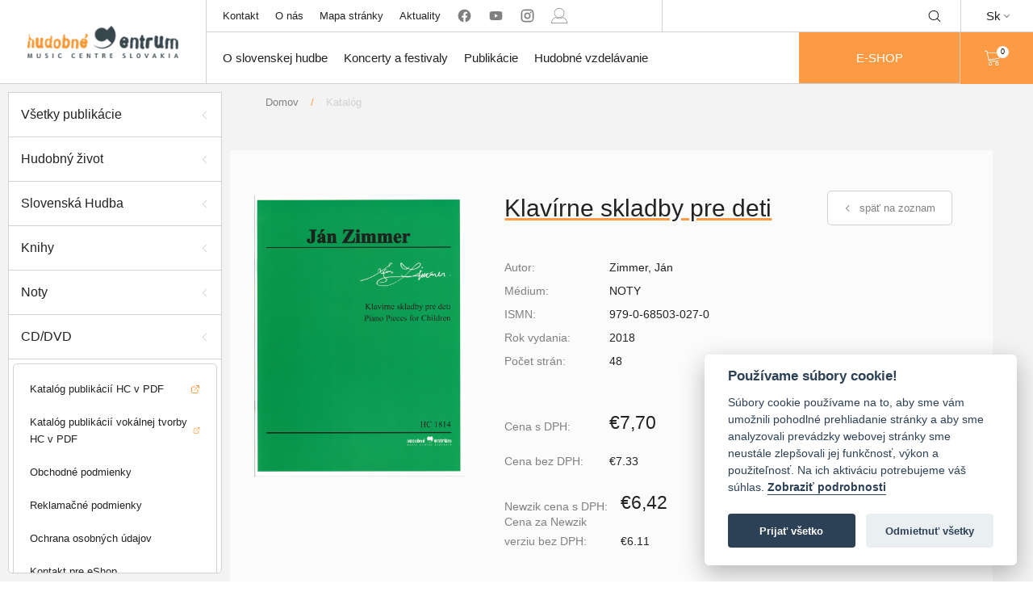

--- FILE ---
content_type: text/html; charset=utf-8
request_url: https://hc.sk/katalog/detail/163-piano-pieces-for-children
body_size: 6735
content:

<!DOCTYPE html>
<html lang="sk" class="no-js">
<head>
	<meta charset="utf-8">
	<meta http-equiv="X-UA-Compatible" content="IE=edge,chrome=1">

	<title id="snippet--title">Klavírne skladby pre deti | Klavír | Noty | Hudobne Centrum</title>

	<meta name="author" content="Hudobné Centrum">
	<meta name="copyright" content="Hudobné centrum">
	<meta name="web_author" content="Hudobné centrum">
	<meta name="description" content="Klavírne skladby pre deti slovenského klaviristu, skladateľa a pedagóga Jána Zimmera (1926 - 1993) sú ďalšou cennou notovou publikáciou Hudobného…">
	<meta name="viewport" content="width=device-width, initial-scale=1">
	<link rel=”alternate” hreflang=”en” href="/en/katalog/detail/163-piano-pieces-for-children">

	<link rel="apple-touch-icon" sizes="57x57" href="/apple-touch-icon-57x57.png">
	<link rel="apple-touch-icon" sizes="60x60" href="/apple-touch-icon-60x60.png">
	<link rel="apple-touch-icon" sizes="72x72" href="/apple-touch-icon-72x72.png">
	<link rel="apple-touch-icon" sizes="76x76" href="/apple-touch-icon-76x76.png">
	<link rel="apple-touch-icon" sizes="114x114" href="/apple-touch-icon-114x114.png">
	<link rel="apple-touch-icon" sizes="120x120" href="/apple-touch-icon-120x120.png">
	<link rel="apple-touch-icon" sizes="144x144" href="/apple-touch-icon-144x144.png">
	<link rel="apple-touch-icon" sizes="152x152" href="/apple-touch-icon-152x152.png">
	<link rel="apple-touch-icon" sizes="167x167" href="/apple-touch-icon-167x167.png">
	<link rel="apple-touch-icon" sizes="180x180" href="/apple-touch-icon-180x180.png">
	<link rel="apple-touch-icon" sizes="1024x1024" href="/apple-touch-icon-1024x1024.png">
	<link rel="apple-touch-startup-image" media="(device-width: 320px) and (device-height: 480px) and (-webkit-device-pixel-ratio: 1)" href="/apple-touch-startup-image-320x460.png">
	<link rel="apple-touch-startup-image" media="(device-width: 320px) and (device-height: 480px) and (-webkit-device-pixel-ratio: 2)" href="/apple-touch-startup-image-640x920.png">
	<link rel="apple-touch-startup-image" media="(device-width: 320px) and (device-height: 568px) and (-webkit-device-pixel-ratio: 2)" href="/apple-touch-startup-image-640x1096.png">
	<link rel="apple-touch-startup-image" media="(device-width: 375px) and (device-height: 667px) and (-webkit-device-pixel-ratio: 2)" href="/apple-touch-startup-image-750x1294.png">
	<link rel="apple-touch-startup-image" media="(device-width: 414px) and (device-height: 736px) and (orientation: landscape) and (-webkit-device-pixel-ratio: 3)" href="/apple-touch-startup-image-1182x2208.png">
	<link rel="apple-touch-startup-image" media="(device-width: 414px) and (device-height: 736px) and (orientation: portrait) and (-webkit-device-pixel-ratio: 3)" href="/apple-touch-startup-image-1242x2148.png">
	<link rel="apple-touch-startup-image" media="(device-width: 768px) and (device-height: 1024px) and (orientation: landscape) and (-webkit-device-pixel-ratio: 1)" href="/apple-touch-startup-image-748x1024.png">
	<link rel="apple-touch-startup-image" media="(device-width: 768px) and (device-height: 1024px) and (orientation: landscape) and (-webkit-device-pixel-ratio: 2)" href="/apple-touch-startup-image-1496x2048.png">
	<link rel="apple-touch-startup-image" media="(device-width: 768px) and (device-height: 1024px) and (orientation: portrait) and (-webkit-device-pixel-ratio: 1)" href="/apple-touch-startup-image-768x1004.png">
	<link rel="apple-touch-startup-image" media="(device-width: 768px) and (device-height: 1024px) and (orientation: portrait) and (-webkit-device-pixel-ratio: 2)" href="/apple-touch-startup-image-1536x2008.png">
	<link rel="icon" type="image/png" sizes="16x16" href="/favicon-16x16.png">
	<link rel="icon" type="image/png" sizes="32x32" href="/favicon-32x32.png">
	<link rel="icon" type="image/png" sizes="228x228" href="/coast-228x228.png">

	<link rel="shortcut icon" href="/favicon.ico">
	<link rel="yandex-tableau-widget" href="/yandex-browser-manifest.json">
	<meta name="apple-mobile-web-app-capable" content="yes">
	<meta name="apple-mobile-web-app-status-bar-style" content="black-translucent">
	<meta name="apple-mobile-web-app-title">
	<meta name="application-name">
	<meta name="mobile-web-app-capable" content="yes">
	<meta name="msapplication-TileColor" content="#fff">
	<meta name="msapplication-TileImage" content="/mstile-144x144.png">
	<meta name="msapplication-config" content="/browserconfig.xml">
	<meta name="theme-color" content="#fff">

			<!-- Global site tag (gtag.js) - Google Analytics -->
			<script async src="https://www.googletagmanager.com/gtag/js?id=UA-165709353-1" type="text/plain" data-cookiecategory="analytics" crossorigin="anonymous"></script>
			<script type="text/plain" data-cookiecategory="analytics" crossorigin="anonymous">
				window.dataLayer = window.dataLayer || [];
				function gtag(){ dataLayer.push(arguments); }
				gtag('js', new Date());

				gtag('config', 'UA-165709353-1');
			</script>

				<link href="/assets/build/vendor.82a1fd6a460c79f69e1d.bundle.css"  type="text/css" rel="stylesheet" crossorigin="anonymous">

				<link href="/assets/build/main.aac3b46f4dd3eacba7a9.bundle.css"  type="text/css" rel="stylesheet" crossorigin="anonymous">
</head>

<body>
	<ul class="d-none" id="snippet--flashes">
			</ul>

	<div class="header-container" id="snippet--navigation">
		<header class="header-3" id="main-header">
    <div class="desktop-header">
        <div class="empty-space"></div>
        <ul class="sub-nav mobile-dropdown" id="header-sub-nav">
            <li class="sub-nav-link">
                <a class="centered-flex flex100" href="/kontakt">Kontakt</a>
            </li>
            <li class="sub-nav-link">
                <a class="centered-flex flex100" href="/o-nas">O nás</a>
            </li>
            <li class="sub-nav-link">
                <a class="centered-flex flex100" href="/sitemap">Mapa stránky</a>
            </li>
            <li class="sub-nav-link">
                <a class="centered-flex flex100" href="/aktuality">Aktuality</a>
            </li>
            <li class="social-media sub-nav-link">
                <a href="https://www.facebook.com/hudobnecentrum" rel="nofollow" target="_blank" class="centered-flex flex100 no-external">
                    <svg class="icon"><use xlink:href="/symbol.svg#facebook"></use>
                </a>
                <a href="https://www.youtube.com/user/musiccentre1000/videos" rel="nofollow" target="_blank" class="centered-flex flex100 no-external">
                    <svg class="icon"><use xlink:href="/symbol.svg#youtube"></use>
                </a>
                <a href=" https://www.instagram.com/hudobne_centrum/" rel="nofollow" target="_blank" class="centered-flex flex100 no-external">
                    <svg class="icon"><use xlink:href="/symbol.svg#instagram"></use>
                </a>
                <a href="/user-zone/auth/login" class="centered-flex flex100 no-external">
                        <svg class="icon"><use xlink:href="/symbol.svg#person"></use>
                </a>
            </li>
        </ul>
        <ul class="shop mobile-dropdown" id="header-shop">

            <form method="get" action="https://www.google.com/search" target="_blank" novalidate>
                <li class="search centered-flex desktop-search" id="main-search">
                        <input type="text" name="q" class="search-input">
                        <input type="hidden" name="sitesearch" value="hc.sk">
                            <div class=" icon-wrap" id="search-toggle">
                                <svg class="icon"><use xlink:href="/symbol.svg#magnifying-glass"></use>
                            </div>
                            <div class="icon-wrap close-icon" id="search-close">
                                <svg class="icon"><use xlink:href="/symbol.svg#close"></use>
                            </div>
                </li>
            </form>
            <a class="eshop-btn eshop-btn--mobile" href="/katalog">
                E-SHOP
            </a>
        </ul>
        <div class="dropdown language-change">
            <p class="language centered-flex">Sk<i class="arrow arrow-down"></i></p>
            <a href="/en/katalog/detail/163-piano-pieces-for-children" class="dropdown-content opened centered-flex flex100 synchronous">
                <p class="language">En</p>
            </a>
        </div>
        <a data-naja-force-redirect class="branding centered-flex" href="/">
            <img src="/assets/images/logo.png" alt="Hudobné centrum">
        </a>
        <ul class="main-nav mobile-dropdown" id="header-main-nav">
            <li class="main-nav-link">
                <a class="centered-flex flex100 main-nav-href" href="/o-slovenskej-hudbe">O slovenskej hudbe</a>
                <div class="dropdown-wrap">
                    <div class="container">
                        <ul class="column">
                            <li class="dropdown-menu-item"><a href="/o-slovenskej-hudbe">O Slovenskej hudbe</a></li>
                            <li class="dropdown-menu-item"><a href="/o-slovenskej-hudbe/skladatelia">Skladatelia</a></li>
                            <li class="dropdown-menu-item"><a href="/o-slovenskej-hudbe/diela">Diela</a></li>
                            <li class="dropdown-menu-item"><a href="/o-slovenskej-hudbe/interpreti">Interpreti</a></li>
                        </ul>
                        <ul class="column">
                            <li class="dropdown-menu-item"><a href="/o-slovenskej-hudbe/telesa">Telesá</a></li>
                            <li class="dropdown-menu-item"><a href="/o-slovenskej-hudbe/teoretici">Teoretici</a></li>
                            <li class="dropdown-menu-item"><a href="/o-slovenskej-hudbe/pedagogovia">Pedagógovia</a></li>
                            <li class="dropdown-menu-item"><a href="/galerie">Galérie</a></li>
                        </ul>
                        <ul class="column">
                            <li class="dropdown-menu-item"><a href="/koncerty/archiv">Archív projektov</a></li>
                            <li class="dropdown-menu-item"><a href="https://organy.hc.sk">Organy a organári na Slovensku</a></li>
                            <li class="dropdown-menu-item"><a href="/studovna">Online katalógy knižnice HC</a></li>
                            <li class="dropdown-menu-item"><a href="/hudobny-adresar/zoznam">Hudobný adresár</a></li>
                        </ul>
                    </div>
                </div>
            </li>
            <li class="main-nav-link">
                <a class="centered-flex flex100 main-nav-href" href="/koncerty">Koncerty a festivaly</a>
                <div class="dropdown-wrap">
                    <div class="container">
                        <ul class="column">
                            <li class="dropdown-menu-item"><a href="/kalendarium">Kalendárium - vyhľadávanie</a></li>
                            <li class="dropdown-menu-item"><a href="/allegretto">Allegretto Žilina</a></li>
                            <li class="dropdown-menu-item"><a href="/dni-starej-hudby">Dni starej hudby</a></li>
                            <li class="dropdown-menu-item"><a href="/melos-etos">Melos-Étos</a></li>
                        </ul>
                        <ul class="column">
                            <li class="dropdown-menu-item"><a href="/pro-musica-nostra/list">Pro musica nostra</a></li>
                            <li class="dropdown-menu-item"><a href="/medzinarodna-spevacka-sutaz-mikulasa-schneidera-trnavskeho">Medzinárodná spevácka súťaž Mikuláša Schneidera-Trnavského</a></li>
                    </div>
                </div>
            </li>
            <li class="main-nav-link">
                <a href="/publikacie" class="centered-flex flex100 main-nav-href">Publikácie</a>
                <div class="dropdown-wrap">
                    <div class="container">
                        <ul class="column">
                            <li class="dropdown-menu-item"><a href="/hudobny-zivot/">Časopis Hudobný život</a></li>
                            <li class="dropdown-menu-item"><a href="/katalog/slovenska-hudba">Revue Slovenská hudba</a></li>
                            <li class="dropdown-menu-item"><a href="/katalog/noty">Noty</a></li>
                            <li class="dropdown-menu-item"><a href="/katalog/knihy">Knihy</a></li>
                        </ul>
                        <ul class="column">
                            <li class="dropdown-menu-item"><a href="/katalog/cd-dvd">CD/DVD</a></li>
                            <li class="dropdown-menu-item"><a class="synchronous" href="/data/aktuality/dokumenty/hc_katalog_publikacii_web.pdf" target="_blank">Katalóg publikácií HC v PDF</a></li>
                        </ul>
                    </div>
                </div>
            </li>
            <li class="main-nav-link">
                <a class="centered-flex flex100 main-nav-href" href="/projekt/vychovne-koncerty">Hudobné vzdelávanie</a>
                <div class="dropdown-wrap">
                    <div class="container">
                        <ul class="column">
                            <li class="dropdown-menu-item"><a href="/projekt/vychovne-koncerty/aktuality">Hudobné programy</a></li>
                            <li class="dropdown-menu-item"><a href="/hudobna-trieda">Hudobná trieda</a></li>
                            <li class="dropdown-menu-item"><a href="/smo/o-projekte">Slovenský mládežnícky orchester</a></li>
                        </ul>
                        <ul class="column">
                            <li class="dropdown-menu-item"><a href="/projekt/cena-ludovita-rajtera">Cena Ľudovíta Rajtera</a></li>
                        </ul>
                    </div>
                </div>
            </li>

            <a class="button-orange eshop-btn" href="/katalog">
                E-SHOP
            </a>
        </ul>

        <div class="search centered-flex mobile-dropdown mobile-search open">
            <form method="get" action="https://www.google.com/search" target="_blank" novalidate>
                <input type="text" name="q" class="search-input">
                <input type="hidden" name="sitesearch" value="hc.sk">
                <div class=" icon-wrap">
                    <svg class="icon"><use xlink:href="/symbol.svg#magnifying-glass"></use>
                </div>
            </form>
        </div>

        <div class="shopping-cart mobile-dropdown" id="header-shopping-cart">
            <a class="flex100 centered-flex" href="/katalog">
                <svg class="icon"><use xlink:href="/symbol.svg#shopping-cart"></use></svg>
                <div class="cart-count-wrap circle centered-flex" id="snippet--cart">0</div>
            </a>
        </div>
        <div id="menu-toggle" class="menu-wrap centered-flex">
            <p class="title">MENU</p>
        </div>
    </div>
</header>

	</div>

	<div id="snippet--content">
		<div class="main-container ">

			<div class="main wrapper nittro-transition-auto nittro-transition-slide">
<div class="page-wrap flex100 katalog katalog-detail has-sidebar">
			    <div id="overlay" class="overlay"></div>
			    <div id="sidebar-toggle" class="nav-icon-wrap">
			        <div class="nav-icon">
			            <span></span>
			            <span></span>
			            <span></span>
			        </div>
			    </div>
			<div class="sidebar">
			    <ul class="side-nav">
			        <li>
			            <a href="/katalog" class="side-nav-panel">
			                <p class="title">Všetky publikácie</p>
			                <div class="arrow"></div>
			            </a>
			        </li>
			        <li>
			            <a href="/katalog/hudobny-zivot" class="side-nav-panel">
			                <p class="title">Hudobný život</p>
			                <div class="arrow"></div>
			            </a>
			        </li>
			        <li>
			            <a href="/katalog/slovenska-hudba" class="side-nav-panel">
			                <p class="title">Slovenská Hudba</p>
			                <div class="arrow"></div>
			            </a>
			        </li>
			        <li class="panel-with-dropdown no-hover">
			            <a href="/katalog/knihy" class="side-nav-panel">
			                <p class="title">Knihy</p>
			                <div class="arrow"></div>
			            </a>
			        </li>
			        <li class="panel-with-dropdown no-hover">
			            <a href="/katalog/noty" class="side-nav-panel">
			                <p class="title">Noty</p>
			                <div class="arrow"></div>
			            </a>
			        </li>
			        <li class="panel-with-dropdown no-hover">
			            <a href="/katalog/cd-dvd" class="side-nav-panel">
			                <p class="title">CD/DVD</p>
			                <div class="arrow"></div>
			            </a>
			        </li>



			        <li class="sub-nav-wrap">
			            <ul class="sub-nav">
			                <li>
			                    <a class="synchronous" href="/data/aktuality/dokumenty/hc_katalog_publikacii_web.pdf" target="_blank">Katalóg publikácií HC v PDF</a>
			                </li>
			                <li>
			                    <a class="synchronous" href="/data/aktuality/dokumenty/hc_katalog_publikacii_2021_vnutro_web.pdf" target="_blank">Katalóg publikácií vokálnej tvorby HC v PDF</a>
			                </li>
			                <li><a href="/katalog/obchodne-podmienky">Obchodné podmienky</a></li>
			                <li><a href="/katalog/reklamacne-podmienky">Reklamačné podmienky</a></li>
			                <li><a href="/katalog/ochrana-osobnych-udajov">Ochrana osobných údajov</a></li>
			                <li><a href="/katalog/kontakt">Kontakt pre eShop</a></li>
			            </ul>
			        </li>
			    </ul>
			</div>
			    <div class="content-wrap main-content-wrap">
			<div class="banner with-sidebar">
			    <div class="titles-wrap">
			    </div>
			    <div class="breadcrumbs">
			        <a href="/">Domov</a>
			        <p class="separator">/</p>
			        <a class="current-page" href="/katalog">Katalóg</a>
			    </div>
			</div>
			        <div class="page-content">
			            <div class="container">
			                <div class="product-detail-wrap">
			                    <div class="main-info-wrap">
			                        <div class="picture-wrap picture-wrap-desktop centered-flex">
			                            <img src="/data/aktuality/img_eo/thumb5_Zimmer.png" alt="Klavírne skladby pre deti">
			                            <div class="info">
			                                <div class="dates">
			                                    <p class="date-of-birth"></p>
			                                </div>
			                                <p class="place"></p>
			                            </div>
			                            <div class="fader"></div>
			                        </div>
			                        <div class="product-info-wrap">
			                            <div class="top-wrap">
			                                <h1 class="title underlined">Klavírne skladby pre deti</h1>
			                                <a href="javascript:javascript:history.go(-1)" class="button-back centered-flex">
			                                    <div class="arrow arrow-left"></div>
			                                    <p>späť na zoznam</p>
			                                </a>
			                            </div>
			                            <div class="mid-wrap">
			                                <div class="picture-wrap picture-wrap-mobile centered-flex">
			                                    <img src="/data/aktuality/img_eo/thumb5_Zimmer.png" alt="Klavírne skladby pre deti">
			                                    <div class="info">
			                                        <div class="dates">
			                                            <p class="date-of-birth"></p>
			                                        </div>
			                                        <p class="place"></p>
			                                    </div>
			                                    <div class="fader"></div>
			                                </div>
			                                <ul class="product-info">
			                                    <li>
			                                        <p class="heading">Autor:</p>
			                                        <p class="content">Zimmer, Ján</p>
			                                    </li>
			                                    <li>
			                                        <p class="heading">Médium:</p>
			                                        <p class="content">NOTY</p>
			                                    </li>
			                                    <li>
			                                        <p class="heading">ISMN:</p>
			                                        <p class="content">979-0-68503-027-0</p>
			                                    </li>
			                                    <li>
			                                        <p class="heading">Rok vydania:</p>
			                                        <p class="content">2018</p>
			                                    </li>
			                                    <li>
			                                        <p class="heading">Počet strán:</p>
			                                        <p class="content">48</p>
			                                    </li>
			                                </ul>
			                            </div>
			                            <div class="bottom-wrap">
			                                <ul class="price-info">
			                                    <li class="s-dph">
			                                        <p class="heading">Cena s DPH:</p>
			                                        <p class="content">€7,70</p>
			                                    </li>
			                                    <li class="bez-dph">
			                                        <p class="heading">Cena bez DPH:</p>
			                                        <p class="content">€7.33</p>
			                                    </li>

			                                        <li class="s-dph" style="margin-top: 20px">
			                                            <p class="heading" style="max-width: 150px">Newzik cena s DPH:</p>
			                                            <p class="content">€6,42</p>
			                                        </li>
			                                        <li class="bez-dph">
			                                            <p class="heading" style="max-width: 150px">Cena za Newzik verziu bez DPH:</p>
			                                            <p class="content">€6.11</p>
			                                        </li>

			                                </ul>
			                                <ul class="right-wrap">

			                                    <li class="sklad">
			                                        <p class="heading">Stav na sklade:</p>
			                                        <div class="content">
			                                            <i class="correct  icon circle centered-flex">
			                                                <svg class="tick"><use xlink:href="/symbol.svg#tick"></use></svg>
			                                                <svg class="close"><use xlink:href="/symbol.svg#close"></use></svg>
			                                            </i>
			                                            <p>na sklade</p>
			                                        </div>
			                                    </li>
			                                        <li class="buy-wrap">
			                                            <a id="addNormalVersion" data-transition="false" data-scroll-to="#product-163" class="shopping-cart-button orange-button " href="/katalog/detail/163?do=AddToBasket">
			                                                <svg class="icon"><use xlink:href="/symbol.svg#shopping-cart"></use></svg>
			                                            </a>

			                                            <a id="addDigitalVersion" data-transition="false" data-scroll-to="#product-163" class="shopping-cart-button orange-button hidden" href="/katalog/detail/163?isDownloadable=1&amp;do=AddToBasket">
			                                                <svg class="icon"><use xlink:href="/symbol.svg#shopping-cart"></use></svg>
			                                            </a>
			                                        </li>

			                                </ul>
			                            </div>
			                        </div>
			                    </div>



			                    <div>
			                        <div class="fotogaleria-wrap">
			                            <ul class="my-gallery custom-preview-gallery">
			                            </ul>
			                        </div>
			                        <!-- Root element of PhotoSwipe. Must have class pswp. -->
			                        <div class="pswp" tabindex="-1" role="dialog" aria-hidden="true">
			                            <!-- Background of PhotoSwipe.
			                                It's a separate element, as animating opacity is faster than rgba(). -->
			                            <div class="pswp__bg"></div>
			                            <!-- Slides wrapper with overflow:hidden. -->
			                            <div class="pswp__scroll-wrap">
			                                <!-- Container that holds slides. PhotoSwipe keeps only 3 slides in DOM to save memory. -->
			                                <!-- don't modify these 3 pswp__item elements, data is added later on. -->
			                                <div class="pswp__container">
			                                    <div class="pswp__item"></div>
			                                    <div class="pswp__item"></div>
			                                    <div class="pswp__item"></div>
			                                </div>
			                                <!-- Default (PhotoSwipeUI_Default) interface on top of sliding area. Can be changed. -->
			                                <div class="pswp__ui pswp__ui--hidden">
			                                    <div class="pswp__top-bar">
			                                        <!--  Controls are self-explanatory. Order can be changed. -->
			                                        <div class="pswp__counter"></div>
			                                        <button class="pswp__button pswp__button--close" title="Zatvoriť (Esc)"></button>
			                                        <button class="pswp__button pswp__button--share" title="Zdieľať"></button>
			                                        <button class="pswp__button pswp__button--fs" title="Prepnúť na celú obrazovku"></button>
			                                        <button class="pswp__button pswp__button--zoom" title="Zväčšiť/zmenšiť"></button>
			                                        <!-- Preloader demo https://codepen.io/dimsemenov/pen/yyBWoR -->
			                                        <!-- element will get class pswp__preloader--active when preloader is running -->
			                                        <div class="pswp__preloader">
			                                            <div class="pswp__preloader__icn">
			                                                <div class="pswp__preloader__cut">
			                                                    <div class="pswp__preloader__donut"></div>
			                                                </div>
			                                            </div>
			                                        </div>
			                                    </div>
			                                    <div class="pswp__share-modal pswp__share-modal--hidden pswp__single-tap">
			                                        <div class="pswp__share-tooltip"></div>
			                                    </div>
			                                    <button class="pswp__button pswp__button--arrow--left" title="Predchádzajúca (šipka vľavo)">
			                                    </button>
			                                    <button class="pswp__button pswp__button--arrow--right" title="Ďalej (šipka doprava)">
			                                    </button>
			                                    <div class="pswp__caption">
			                                        <div class="pswp__caption__center"></div>
			                                    </div>
			                                </div>
			                            </div>
			                        </div>
			                    </div>
			                    
			                    <div class="text-wrap framed-info">
			                        <i class="info-icon circle centered-flex">i</i>
			                        <p><p>Klavírne skladby pre deti slovenského klaviristu, skladateľa a pedagóga Jána Zimmera (1926 - 1993) sú ďalšou cennou notovou publikáciou Hudobného centra určenou pre mladých, začínajúcich klaviristov. Zväzok obsahuje tri cykly: cyklus klavírnych skladbičiek Obrázková knižka, ďalej Klavírne drobnosti, predstavujúce Zimmerovu autorskú úpravu slovenských ľudových piesní a cyklus Dvaja pri klavíri pre štvorručný klavír. Klavírne skladby pre deti sú vhodným pedagogickým materiálom pre výchovu mladých hudobníkov na základných umeleckých školách.</p></p>
			                    </div>
			                </div>
			            </div>
			        </div>
			    </div>
			</div>			</div>
		</div>
	</div>

	<div class="footer-container" id="snippet--footer">
		<footer class="main-footer footer2">
    <div class="footer-head footer-row">
        <div class="container">
            <div class="branding">
                <img src="/assets/images/logo.png" alt="Hudobné centrum">
            </div>
        </div>
    </div>

    <div class="footer-body footer-row">
        <div class="container">
            <div class="inner-wrap">
                <div class="quick-nav body-part-wrap">
                    <p class="title">Rýchla navigácia</p>
                    <div class="content">
                        <ul class="column">
                            <li><a class="quick-nav-link" href="/o-slovenskej-hudbe/skladatelia">Skladatelia</a></li>
                            <li><a class="quick-nav-link" href="/o-slovenskej-hudbe/diela">Diela</a></li>
                            <li><a class="quick-nav-link" href="/o-slovenskej-hudbe/interpreti">Interpreti</a></li>
                            <li><a class="quick-nav-link" href="/o-slovenskej-hudbe/telesa">Telesá</a></li>
                            <li><a class="quick-nav-link" href="/o-slovenskej-hudbe/teoretici">Teoretici</a></li>
                            <li><a class="quick-nav-link" href="/o-slovenskej-hudbe/pedagogovia">Pedagógovia</a></li>
                            <li><a class="quick-nav-link" href="/studovna">Online katalógy knižnice HC</a></li>
                            <li><a href="https://organy.hc.sk" class="quick-nav-link">Organy a organári na Slovensku</a></li>
                            <li><a class="quick-nav-link" href="/melos-etos/o-projekte">Melos-Étos</a></li>
                            <li><a href="/allegretto" class="quick-nav-link">Allegretto Žilina</a></li>
                            <li><a class="quick-nav-link" href="/pro-musica-nostra/list">Pro musica nostra</a></li>
                            <li><a class="quick-nav-link" href="/smo">Slovenský mládežnícky orchester</a></li>
                            <li><a class="quick-nav-link" href="/projekt/vychovne-koncerty">Hudobné programy pre deti a mládež</a></li>
                            <li><a class="quick-nav-link" href="/hudobna-trieda">Hudobná trieda</a></li>
                            <li><a class="quick-nav-link" href="/hudobny-zivot/">Časopis Hudobný život</a></li>
                            <li><a class="quick-nav-link" href="/hudobny-adresar/zoznam">Hudobný adresár</a></li>
                            <li><a class="quick-nav-link" href="/aktuality">Aktuality</a></li>
                            <li><a class="quick-nav-link" href="/katalog">Naše publikácie</a></li>
                        </ul>
                    </div>
                </div>
                <div class="contact body-part-wrap">
                    <p class="title">Kontakt</p>
                    <div class="content">
                        <ul class="column address">
                            <li class="name">Hudobné centrum</li>
                            <li class="street">Michalská 10</li>
                            <li class="city">815 36 Bratislava 1</li>
                            <li class="logo logo-desktop">
                                <img src="/static/image/minilogo.png" alt="Hudobné centrum">
                            </li>
                        </ul>
                        <ul class="column contact">
                            <li class="phone">
                                <i class="small-icon">
                                    <svg class="icon"><use xlink:href="/symbol.svg#telephone"></use>
                                </i>
                                +421 (2) 2047 0111
                            </li>
                            <li class="email">
                                <i class="small-icon">
                                    <svg class="icon"><use xlink:href="/symbol.svg#letter"></use>
                                </i>
                                info@hc.sk
                            </li>
                            <li class="logo logo-mobile">
                                <img src="/static/image/minilogo.png" alt="Hudobné centrum">
                            </li>
                        </ul>
                    </div>
                </div>
            </div>
        </div>
    </div>

    <div class="footer-foot footer-row">
        <div class="top-row">
            <div class="container">
                <div class="title">Členstvo HC v medzinárodných organizáciách</div>

                    <div class="logo-wrap">
                        <a href="http://www.iaml.info" rel="nofollow" target="_blank">
                            <img src="/data/aktuality/Povinne%20informacie/thumb_iaml_logo_single.jpg" alt="IAML">
                        </a>
                    </div>

                    <div class="logo-wrap">
                        <a href="http://www.iamic.net" rel="nofollow" target="_blank">
                            <img src="/data/aktuality/Povinne%20informacie/thumb_iamic-logo-compact.png" alt="IAMIC">
                        </a>
                    </div>

                    <div class="logo-wrap">
                        <a href="http://www.efnyo.org" rel="nofollow" target="_blank">
                            <img src="/data/aktuality/Povinne%20informacie/thumb_efnyo-logo_1.png" alt="EFNYO">
                        </a>
                    </div>

                    <div class="logo-wrap">
                        <a href="http://www.iscm.org" rel="nofollow" target="_blank">
                            <img src="/data/aktuality/Povinne%20informacie/thumb_ISCM-logo.png" alt="ISCM">
                        </a>
                    </div>
            </div>
        </div>

        <div class="bottom-row">
            <div class="container">
                <p class="title title-mobile">©2026 Hudobné centrum</p>
                <div class="left-wrap">
                    <p class="title title-desktop">©2026 Hudobné centrum</p>
                    <ul class="bottom-panel-nav">
                        <li><a href="mailto:webmaster@hc.sk">Správa obsahu</a></li>
                        <li><a href="/vyhlasenie-o-pristupnosti">Vyhlásenie o prístupnosti</a></li>
                        <li><a href="/zasady-pouzivania-suborov-cookies">Vyhlásenie o cookies</a></li>
                        <li><a href="https://www.vylink.com" target="_blank">Technický prevádzkovateľ</a></li>
                    </ul>
                </div>
                <div class="right-wrap">
                    <ul class="bottom-panel-nav">
                        <li><a href="/sitemap">Mapa stránky</a></li>
                    </ul>
                </div>
            </div>
        </div>
    </div>
</footer>

	</div>

	<div class="dialog-holder">
		<div class="dialog-inner">
			<div class="dialog-content">x</div>
		</div>
	</div>

        <script src="https://www.google.com/recaptcha/api.js?render=explicit"></script>
        
				<script src="/assets/build/vendor.7009443257c7e19ba7d4.bundle.js"  type="text/javascript" crossorigin="anonymous"></script>

				<script src="/assets/build/main.631b36d6a061d31589e0.bundle.js"  type="text/javascript" crossorigin="anonymous"></script>
</body>
</html>
